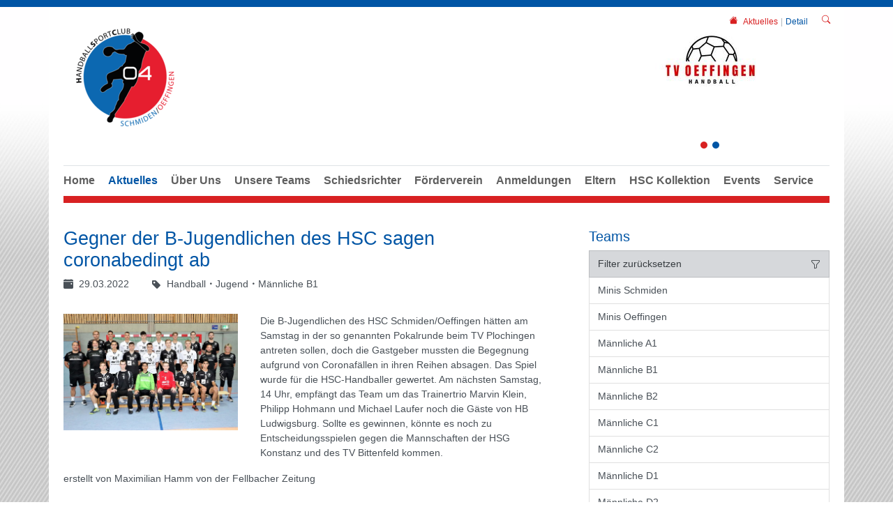

--- FILE ---
content_type: text/html; charset=utf-8
request_url: https://www.schmoeff.de/aktuelles/detail/news/gegner-der-b-jugendlichen-des-hsc-sagen-coronabedingt-ab
body_size: 11581
content:
<!DOCTYPE html>
<html lang="de-DE">
<head>

<meta charset="utf-8">
<!-- 
	This website is powered by TYPO3 - inspiring people to share!
	TYPO3 is a free open source Content Management Framework initially created by Kasper Skaarhoj and licensed under GNU/GPL.
	TYPO3 is copyright 1998-2026 of Kasper Skaarhoj. Extensions are copyright of their respective owners.
	Information and contribution at https://typo3.org/
-->



<title>Schmoeff - Die Handball Jugend im TSV Schmiden und TV Oeffingen: Gegner der B-Jugendlichen des HSC sagen coronabedingt ab</title>
<meta http-equiv="x-ua-compatible" content="IE=edge" />
<meta name="generator" content="TYPO3 CMS" />
<meta name="viewport" content="width=device-width, initial-scale=1, minimum-scale=1" />
<meta name="robots" content="index,follow" />
<meta property="og:title" content="Gegner der B-Jugendlichen des HSC sagen coronabedingt ab" />
<meta property="og:type" content="article" />
<meta property="og:url" content="https://www.schmoeff.de/aktuelles/detail/news/gegner-der-b-jugendlichen-des-hsc-sagen-coronabedingt-ab" />
<meta property="og:image" content="https://www.schmoeff.de/fileadmin/_processed_/f/f/csm_mJB1_HSC_Schmiden-Oeffingen_5742a82171.jpg" />
<meta property="og:image:width" content="1200" />
<meta property="og:image:height" content="800" />
<meta name="twitter:card" content="summary" />
<meta name="apple-mobile-web-app-capable" content="no" />
<meta name="google" content="notranslate" />


<link rel="stylesheet" href="/typo3temp/assets/compressed/merged-6a50dc47d5e60ce1423ba96e77cc89ed.css?1769696065" media="all">
<link href="/typo3conf/ext/tripp/Resources/Public/CSS/slick.min.css?1699877802" rel="stylesheet" >



<script src="/typo3conf/ext/tricms/Resources/Public/JavaScript/main.l1.min.js?1758549272"></script>


<script type="text/javascript" data-ignore="1" data-cookieconsent="statistics">
// Set to the same value as the web property used on the site
var gaProperty = 'UA-23610372-2';
// Disable tracking if the opt-out cookie exists.
var disableStr = 'ga-disable-' + gaProperty;
if (document.cookie.indexOf(disableStr + '=true') > -1) {
   window[disableStr] = true;
}
// Opt-out function
function gaOptout() {
   document.cookie = disableStr + '=true; expires=Thu, 31 Dec 2099 23:59:59 UTC; path=/';
   window[disableStr] = true;
}
</script>
<script type="text/javascript" data-ignore="1" data-cookieconsent="statistics">
var gtagProperty = '';
(function(i,s,o,g,r,a,m){i['GoogleAnalyticsObject']=r;i[r]=i[r]||function(){
(i[r].q=i[r].q||[]).push(arguments)},i[r].l=1*new Date();a=s.createElement(o),
m=s.getElementsByTagName(o)[0];a.async=1;a.src=g;m.parentNode.insertBefore(a,m)
})(window,document,'script','//www.google-analytics.com/analytics.js','ga');

ga('create', 'UA-23610372-2', 'auto');
ga('set', 'anonymizeIp', true);
ga('send', 'pageview');
if(gtagProperty !== '') gtag('config', gtagProperty);
</script>
<link rel="canonical" href="https://www.schmoeff.de/aktuelles/detail/news/gegner-der-b-jugendlichen-des-hsc-sagen-coronabedingt-ab"/>
</head>
<body>






<div class="site-container">
    
    

    <div class="container" id="site" data-url="/aktuelles/detail?tx_tvhl_contenttoolbar%5Baction%5D=loadToolbar&amp;tx_tvhl_contenttoolbar%5Bcontroller%5D=ContentToolbar&amp;type=66633666&amp;cHash=d10d4aa98eb2111dc01fc47f2d710643">
        <div id="header">
            <div class="">
                
                        










    <div class="search-breadcrumbs container d-none d-md-block" id="searchbreadcrumbs">
        <div class="search-breadcrumbs-right d-flex align-items-center">
            
            
                <div class="breadcrumbs-part d-flex align-items-center mt-1">
                    <a href="/home">
                        <div class="breadcrumbs-home bi bi-house-fill mx-2"></div>
                    </a>
                    
    <nav class="breadcrumb m-0 p-0" aria-label="breadcrumb">
        <ol class="breadcrumb m-0 p-0">
            
                <li class="breadcrumb-item">
                    
                            <a class="breadcrumb-link" href="/aktuelles" title="Aktuelles">
                                <span class="breadcrumb-text">Aktuelles</span>
                            </a>
                        
                </li>
            
                <li class="breadcrumb-item active">
                    
                            <span class="breadcrumb-text" aria-current="page">Detail</span>
                        
                </li>
            
        </ol>
        
    </nav>


                </div>
            
            
                <div class="ml-1">
                    


<div class="search-part">
    <button type="button" class="btn btn-sm " title="Suche"
            data-html="true"
            data-toggle="popover"
            data-container="body"
            data-placement="left"
            data-content="<form class='search-form' method='post' action='/service/suche/search/result'>
                <div class='input-group input-group-sm'>
                    <input class='form-control' placeholder='Suche nach ...' type='search' name='tx_indexedsearch_pi2[search][sword]'/>
                    <span class='input-group-append'>
                        <button class='btn btn-default btn-sm' type='submit'><span class='bi bi-search'></span></button>
                    </span>
                </div>
                </form>">
        <span class="bi bi-search"></span>
    </button>
</div>

                </div>
            
        </div>
    </div>





        <div class="row">
            <div class="col-sm-8">
                
                        


        
        
        
        
                
            
        <div id="c16286" class="frame frame-default frame-type-shortcut frame-layout-0 " data-animation="null">
            <toolbar class="d-none tvhl-content-toolbar shortcut tvhl-tt_content16286" data-uid="16286" data-title="shortcut [16286]"></toolbar>
            <div>
                <div class="">
                    
                    
                        



                    
                    
                    

    


        
        
        
        
                
            
        <div id="c16282" class="frame frame-default frame-type-html frame-layout-0 " data-animation="null">
            <toolbar class="d-none tvhl-content-toolbar html tvhl-tt_content16282" data-uid="16282" data-title="html [16282]"></toolbar>
            <div>
                <div class="">
                    
                    
                        



                    
                    
                    

    <!-- Facebook Pixel Code -->
<script>
  !function(f,b,e,v,n,t,s)
  {if(f.fbq)return;n=f.fbq=function(){n.callMethod?
  n.callMethod.apply(n,arguments):n.queue.push(arguments)};
  if(!f._fbq)f._fbq=n;n.push=n;n.loaded=!0;n.version='2.0';
  n.queue=[];t=b.createElement(e);t.async=!0;
  t.src=v;s=b.getElementsByTagName(e)[0];
  s.parentNode.insertBefore(t,s)}(window, document,'script',
  'https://connect.facebook.net/en_US/fbevents.js');
  fbq('init', '708892449560284');
  fbq('track', 'PageView');
</script>
<noscript><img height="1" width="1" style="display:none" src="https://www.facebook.com/tr?id=708892449560284&ev=PageView&noscript=1" /></noscript>
<!-- End Facebook Pixel Code -->


                    
                        



                    
                    
                        



                    
                </div>
            </div>
        </div>
    




                    
                        



                    
                    
                        



                    
                </div>
            </div>
        </div>
    




        
        
        
        
                
            
        <div id="c11422" class="frame frame-default frame-type-tripp_grid frame-layout-0 " data-animation="null">
            <toolbar class="d-none tvhl-content-toolbar tripp_grid tvhl-tt_content11422" data-uid="11422" data-title="tripp_grid [11422]"></toolbar>
            <div>
                <div class="">
                    
                    
                        



                    
                    
                        

    



                    
                    
    
    
        
        
        
        
        <div class="tripp-grid-row row   ">
            
                
                
       
                <div class="grid-item  hidden-xs hidden-sm col-md-12 col-lg-12  ">
                    


        
        
        
        
                
            
        <div id="c7133" class="frame frame-default frame-type-textmedia frame-layout-0 " data-animation="{&quot;1&quot;:{&quot;selector&quot;:&quot;:header&quot;,&quot;animation&quot;:&quot;animate__animated animate__fadeInUp animate__delay-300ms&quot;,&quot;initialise&quot;:&quot;invisible&quot;},&quot;2&quot;:{&quot;offset&quot;:&quot;100&quot;,&quot;selector&quot;:&quot;p&quot;,&quot;animation&quot;:&quot;animate__animated animate__fadeInUp animate__delay-500ms&quot;,&quot;initialise&quot;:&quot;invisible&quot;},&quot;3&quot;:{&quot;selector&quot;:&quot;.btn&quot;,&quot;animation&quot;:&quot;animate__animated animate__flipInX animate__delay-1s&quot;,&quot;initialise&quot;:&quot;invisible&quot;},&quot;4&quot;:{&quot;offset&quot;:&quot;500&quot;,&quot;selector&quot;:&quot;ul&quot;,&quot;animateChilds&quot;:&quot;li&quot;,&quot;animation&quot;:&quot;animate__animated animate__fadeInUp animate__delay-300ms&quot;,&quot;initialise&quot;:&quot;invisible&quot;}}">
            <toolbar class="d-none tvhl-content-toolbar textmedia tvhl-tt_content7133" data-uid="7133" data-title="textmedia [7133]"></toolbar>
            <div>
                <div class="">
                    
                    
                        



                    
                    

    
        

    



    


                    

    <div class="ce-textpic ce-left ce-above">
        
            

    
            
    
        <div class="ce-gallery" data-ce-columns="1" data-ce-images="1">
            
            <div>
                
                        
    
    
    
    
        
        
        
        
        
        <div class="">
            
                
                    <div class="">
                        

        
<figure class="image">
    
            <a href="https://www.schmoeff.de/home">
                





<div class=" mw-100 " style="width: 179px;">
    <div>
        <picture class="h-100">
            
            
            
            <!--[if IE 9]><video style="display: none;"><![endif]-->
            <source srcset="/fileadmin/_processed_/3/9/csm_Schmoeff_logo_00c7c3718e.png" media="(min-width:1025px)" />
            <source srcset="/fileadmin/_processed_/0/2/csm_Schmoeff_logo_5f01d32efc.png"  media="(min-width:769px)" />
            <source srcset="/fileadmin/_processed_/0/2/csm_Schmoeff_logo_5f01d32efc.png"  media="(min-width:0px)"   />
            <!--[if IE 9]></video><![endif]-->
            <img class="img-cover" loading="lazy" src="/fileadmin/_processed_/3/9/csm_Schmoeff_logo_00c7c3718e.png" srcset="/fileadmin/_processed_/3/9/csm_Schmoeff_logo_00c7c3718e.png" alt="" title="" width="179" height="180" />
        </picture>
    </div>
</div>

            </a>
        
    
</figure>


    


                    </div>
                
            
        </div>
    
    

                    
            </div>
            
        </div>
    

        












        

        
                
            

        
    </div>


                    
                        



                    
                    
                        



                    
                </div>
            </div>
        </div>
    


                </div>
            
                
                
       
                <div class="grid-item  col-12 hidden-md hidden-lg hidden-xl  ">
                    


        
        
        
        
                
            
        <div id="c11423" class="frame frame-default frame-type-tripp_grid frame-layout-0 " data-animation="null">
            <toolbar class="d-none tvhl-content-toolbar tripp_grid tvhl-tt_content11423" data-uid="11423" data-title="tripp_grid [11423]"></toolbar>
            <div>
                <div class="">
                    
                    
                        



                    
                    
                        

    



                    
                    
    
    
        
        
        
        
        <div class="tripp-grid-row row   ">
            
                
                
       
                <div class="grid-item  col-6 hidden-md hidden-lg hidden-xl  ">
                    


        
        
        
        
                
            
        <div id="c11424" class="frame frame-default frame-type-shortcut frame-layout-0 " data-animation="null">
            <toolbar class="d-none tvhl-content-toolbar shortcut tvhl-tt_content11424" data-uid="11424" data-title="shortcut [11424]"></toolbar>
            <div>
                <div class="">
                    
                    
                        



                    
                    
                    

    


        
        
        
        
                
            
        <div id="c7133" class="frame frame-default frame-type-textmedia frame-layout-0 " data-animation="{&quot;1&quot;:{&quot;selector&quot;:&quot;:header&quot;,&quot;animation&quot;:&quot;animate__animated animate__fadeInUp animate__delay-300ms&quot;,&quot;initialise&quot;:&quot;invisible&quot;},&quot;2&quot;:{&quot;offset&quot;:&quot;100&quot;,&quot;selector&quot;:&quot;p&quot;,&quot;animation&quot;:&quot;animate__animated animate__fadeInUp animate__delay-500ms&quot;,&quot;initialise&quot;:&quot;invisible&quot;},&quot;3&quot;:{&quot;selector&quot;:&quot;.btn&quot;,&quot;animation&quot;:&quot;animate__animated animate__flipInX animate__delay-1s&quot;,&quot;initialise&quot;:&quot;invisible&quot;},&quot;4&quot;:{&quot;offset&quot;:&quot;500&quot;,&quot;selector&quot;:&quot;ul&quot;,&quot;animateChilds&quot;:&quot;li&quot;,&quot;animation&quot;:&quot;animate__animated animate__fadeInUp animate__delay-300ms&quot;,&quot;initialise&quot;:&quot;invisible&quot;}}">
            <toolbar class="d-none tvhl-content-toolbar textmedia tvhl-tt_content7133" data-uid="7133" data-title="textmedia [7133]"></toolbar>
            <div>
                <div class="">
                    
                    
                        



                    
                    

    
        

    



    


                    

    <div class="ce-textpic ce-left ce-above">
        
            

    
            
    
        <div class="ce-gallery" data-ce-columns="1" data-ce-images="1">
            
            <div>
                
                        
    
    
    
    
        
        
        
        
        
        <div class="">
            
                
                    <div class="">
                        

        
<figure class="image">
    
            <a href="https://www.schmoeff.de/home">
                





<div class=" mw-100 " style="width: 179px;">
    <div>
        <picture class="h-100">
            
            
            
            <!--[if IE 9]><video style="display: none;"><![endif]-->
            <source srcset="/fileadmin/_processed_/3/9/csm_Schmoeff_logo_00c7c3718e.png" media="(min-width:1025px)" />
            <source srcset="/fileadmin/_processed_/0/2/csm_Schmoeff_logo_5f01d32efc.png"  media="(min-width:769px)" />
            <source srcset="/fileadmin/_processed_/0/2/csm_Schmoeff_logo_5f01d32efc.png"  media="(min-width:0px)"   />
            <!--[if IE 9]></video><![endif]-->
            <img class="img-cover" loading="lazy" src="/fileadmin/_processed_/3/9/csm_Schmoeff_logo_00c7c3718e.png" srcset="/fileadmin/_processed_/3/9/csm_Schmoeff_logo_00c7c3718e.png" alt="" title="" width="179" height="180" />
        </picture>
    </div>
</div>

            </a>
        
    
</figure>


    


                    </div>
                
            
        </div>
    
    

                    
            </div>
            
        </div>
    

        












        

        
                
            

        
    </div>


                    
                        



                    
                    
                        



                    
                </div>
            </div>
        </div>
    




                    
                        



                    
                    
                        



                    
                </div>
            </div>
        </div>
    


                </div>
            
                
                
       
                <div class="grid-item  col-6 hidden-md hidden-lg hidden-xl  ">
                    


        
        
        
        
                
            
        <div id="c11425" class="frame frame-default frame-type-tripp_partner frame-layout-0 " data-animation="null">
            <toolbar class="d-none tvhl-content-toolbar tripp_partner tvhl-tt_content11425" data-uid="11425" data-title="tripp_partner [11425]"></toolbar>
            <div>
                <div class="">
                    
                    
                        



                    
                    
                        



                    
                    
        
        
        
                
                
            
        <div class="position-relative overflow-hidden">
            

            
                    
                

            <div id="partner-grid11425" class="partner-grid opacity-animation"
                 data-initialslide="0"
                 data-arrows="0"
                 data-dots="1"
                 data-infinite="1"
                 data-slidestoscroll="1"
                 data-slidestoshow="1"
                 data-rows="1"
                 data-autoplay="0"
                 data-autoplayspeed="3000"
                 data-breakpoints="null">
                
                    <div>
                        <div class="d-flex align-items-center justify-content-center p-3">
                            <a href="http://www.oeffingen-handball.de/" target="_blank" class="text-decoration-none animation" rel="noreferrer">
                                <span class="text-center">
                                    
                                            <img class="img-fluid " loading="lazy" src="/fileadmin/tsv-schmiden-handball/_processed_/7/7/csm_Logo_TVOeHandball_d8de03e9c9.png" width="168" height="100" alt="" />
                                        
                                    
                                </span>
                            </a>
                        </div>
                    </div>
                
                    <div>
                        <div class="d-flex align-items-center justify-content-center p-3">
                            <a href="https://www.schmiden-handball.de/home" target="_blank" class="text-decoration-none animation">
                                <span class="text-center">
                                    
                                            <img class="img-fluid " loading="lazy" src="/fileadmin/_processed_/5/b/csm_Schmiden_Pumas_Logo_d31ecb86a0.png" width="218" height="100" alt="" />
                                        
                                    
                                </span>
                            </a>
                        </div>
                    </div>
                
            </div>
        </div>
        
        
    
        
    
    
                    
                        



                    
                    
                        



                    
                </div>
            </div>
        </div>
    


                </div>
            
        </div>
    

                    
                        



                    
                    
                        



                    
                </div>
            </div>
        </div>
    


                </div>
            
        </div>
    

                    
                        



                    
                    
                        



                    
                </div>
            </div>
        </div>
    


                    
            </div>
            <div class="col-sm-4">
                


        
        
        
        
                
            
        <div id="c11421" class="frame frame-default frame-type-tripp_grid frame-layout-0 " data-animation="null">
            <toolbar class="d-none tvhl-content-toolbar tripp_grid tvhl-tt_content11421" data-uid="11421" data-title="tripp_grid [11421]"></toolbar>
            <div>
                <div class="">
                    
                    
                        



                    
                    
                        

    



                    
                    
    
    
        
        
        
        
        <div class="tripp-grid-row row   ">
            
                
                
       
                <div class="grid-item  hidden-xs hidden-sm col-md-12 col-lg-12  ">
                    


        
        
        
        
                
            
        <div id="c7358" class="frame frame-default frame-type-tripp_partner frame-layout-0 " data-animation="null">
            <toolbar class="d-none tvhl-content-toolbar tripp_partner tvhl-tt_content7358" data-uid="7358" data-title="tripp_partner [7358]"></toolbar>
            <div>
                <div class="">
                    
                    
                        



                    
                    
                        



                    
                    
        
        
        
                
                
            
        <div class="position-relative overflow-hidden">
            

            
                    
                

            <div id="partner-grid7358" class="partner-grid opacity-animation"
                 data-initialslide="0"
                 data-arrows="0"
                 data-dots="1"
                 data-infinite="1"
                 data-slidestoscroll="1"
                 data-slidestoshow="1"
                 data-rows="1"
                 data-autoplay="0"
                 data-autoplayspeed="3000"
                 data-breakpoints="null">
                
                    <div>
                        <div class="d-flex align-items-center justify-content-center p-3">
                            <a href="http://www.oeffingen-handball.de/" target="_blank" class="text-decoration-none animation" rel="noreferrer">
                                <span class="text-center">
                                    
                                            <img class="img-fluid " loading="lazy" src="/fileadmin/_processed_/a/3/csm_TVOEHNDBLL_LogoCMYK-03_3318b37ea8.jpg" width="158" height="100" alt="" />
                                        
                                    
                                </span>
                            </a>
                        </div>
                    </div>
                
                    <div>
                        <div class="d-flex align-items-center justify-content-center p-3">
                            <a href="https://www.schmiden-handball.de/home" target="_blank" class="text-decoration-none animation">
                                <span class="text-center">
                                    
                                            <img class="img-fluid " loading="lazy" src="/fileadmin/_processed_/5/b/csm_Schmiden_Pumas_Logo_d31ecb86a0.png" width="218" height="100" alt="" />
                                        
                                    
                                </span>
                            </a>
                        </div>
                    </div>
                
            </div>
        </div>
        
        
    
        
    
    
                    
                        



                    
                    
                        



                    
                </div>
            </div>
        </div>
    


                </div>
            
        </div>
    

                    
                        



                    
                    
                        



                    
                </div>
            </div>
        </div>
    


            </div>
        </div>
    


                    
            </div>
        </div>

        

        





<nav class="row flex-column" id="navigation">

    
            
    
    
        
    <div id="mobile-nav-holder" class="">
        <div class="mobile-overlay"></div>
        
        <button class="mobile-nav-btn" id="mobile-nav-open-button" aria-label="Mobile Navigation öffnen">
            <span class="m-row row-1"></span>
            <span class="m-row row-2"></span>
            <span class="m-row row-3"></span>
        </button>
        
                <button tabindex="-1" class="mobile-nav-btn" id="mobile-nav-close-button" aria-label="Mobile Navigation schließen">
                    <span class="m-row row-1"></span>
                    <span class="m-row row-2"></span>
                    <span class="m-row row-3"></span>
                </button>
            
        
        <div id="mobile-nav">
            <div id="mobile-nav-panel">
                
                
                    <div id="mobile-search-part" class="mobile-search">
                        <form method="post" class="search-part" action="/service/suche/search/result">
<div>
<input type="hidden" name="tx_indexedsearch_pi2[__referrer][@extension]" value="" />
<input type="hidden" name="tx_indexedsearch_pi2[__referrer][@controller]" value="Standard" />
<input type="hidden" name="tx_indexedsearch_pi2[__referrer][@action]" value="tricmsCol2" />
<input type="hidden" name="tx_indexedsearch_pi2[__referrer][arguments]" value="YTowOnt96336a72505a994e1f1561c131b650259dcaeb802" />
<input type="hidden" name="tx_indexedsearch_pi2[__referrer][@request]" value="{&quot;@extension&quot;:null,&quot;@controller&quot;:&quot;Standard&quot;,&quot;@action&quot;:&quot;tricmsCol2&quot;}c29e7a0a829e0700c224d16938c974192c96d9b6" />
<input type="hidden" name="tx_indexedsearch_pi2[__trustedProperties]" value="[]87553000fd41e73cdecf1e7db5965b798dc88c20" />
</div>

                            <div class="input-group input-group-sm">
                                
                                <input aria-label="Suchen nach ..." class="form-control border-0" name="tx_indexedsearch_pi2[search][sword]" placeholder="Suche nach ..." type="text">
                                <div class="input-group-append">
                                    <button aria-label="Suchen" class='btn btn-white' type='submit'>
                                        <i class='bi bi-search'></i>
                                    </button>
                                </div>
                            </div>
                        </form>
                    </div>
                
                <ul class="lvl-1">
                    

                    
                        
                            
                            <li class="  ">
                                <a data-submenu="lvl-2" tabindex="-1" href="/home" class="lvl-1   " target="">
                                    Home
                                </a>
                                
    

                            </li>
                        
                    
                        
                            
                            <li class=" active open">
                                <a data-submenu="lvl-2" tabindex="-1" href="/aktuelles" class="lvl-1  active open" target="">
                                    Aktuelles
                                </a>
                                
    

                            </li>
                        
                    
                        
                            
                            <li class="sub  ">
                                <a data-submenu="lvl-2" tabindex="-1" href="/ueber-uns" class="lvl-1 sub  " target="">
                                    Über Uns
                                </a>
                                
    
        <ul class="lvl-2">
            
                
                    
                    <li class="  ">
                        <a data-submenu="lvl-3" tabindex="-1" href="/ueber-uns/ansprechpartner" class="lvl-2   " target="">
                            Ansprechpartner
                        </a>
                        
    

                    </li>
                
            
                
                    
                    <li class="  ">
                        <a data-submenu="lvl-3" tabindex="-1" href="/ueber-uns/bericht-leitung" class="lvl-2   " target="">
                            Bericht Leitung
                        </a>
                        
    

                    </li>
                
            
                
                    
                    <li class="  ">
                        <a data-submenu="lvl-3" tabindex="-1" href="/sportstaetten" class="lvl-2   " target="">
                            Hallen
                        </a>
                        
    

                    </li>
                
            
                
                    
                    <li class="  ">
                        <a data-submenu="lvl-3" tabindex="-1" href="/kinderschutz" class="lvl-2   " target="">
                            Kinderschutz
                        </a>
                        
    

                    </li>
                
            
        </ul>
    

                            </li>
                        
                    
                        
                            
                            <li class="sub  ">
                                <a data-submenu="lvl-2" tabindex="-1" href="/unsere-teams" class="lvl-1 sub  " target="">
                                    Unsere Teams
                                </a>
                                
    
        <ul class="lvl-2">
            
                
                    
                    <li class="  ">
                        <a data-submenu="lvl-3" tabindex="-1" href="/unsere-teams/trainingszeiten" class="lvl-2   " target="">
                            Trainingszeiten
                        </a>
                        
    

                    </li>
                
            
                
                    
                    <li class="sub  ">
                        <a data-submenu="lvl-3" tabindex="-1" href="/unsere-teams/maennliche-jugend" class="lvl-2 sub  " target="">
                            Männlicher Jugendbereich
                        </a>
                        
    
        <ul class="lvl-3">
            
                
                    
                    <li class="  ">
                        <a data-submenu="lvl-4" tabindex="-1" href="/unsere-teams/maennliche-jugend/maennliche-a1" class="lvl-3   " target="">
                            Männliche A
                        </a>
                        
    

                    </li>
                
            
                
                    
                    <li class="  ">
                        <a data-submenu="lvl-4" tabindex="-1" href="/unsere-teams/maennliche-jugend/maennliche-b1" class="lvl-3   " target="">
                            Männliche B1
                        </a>
                        
    

                    </li>
                
            
                
                    
                    <li class="  ">
                        <a data-submenu="lvl-4" tabindex="-1" href="/unsere-teams/maennliche-jugend/maennliche-b2" class="lvl-3   " target="">
                            Männliche B2
                        </a>
                        
    

                    </li>
                
            
                
                    
                    <li class="  ">
                        <a data-submenu="lvl-4" tabindex="-1" href="/unsere-teams/maennliche-jugend/maennliche-c1" class="lvl-3   " target="">
                            Männliche C1
                        </a>
                        
    

                    </li>
                
            
                
                    
                    <li class="  ">
                        <a data-submenu="lvl-4" tabindex="-1" href="/unsere-teams/maennliche-jugend/maennliche-c2" class="lvl-3   " target="">
                            Männliche C2
                        </a>
                        
    

                    </li>
                
            
                
                    
                    <li class="  ">
                        <a data-submenu="lvl-4" tabindex="-1" href="/unsere-teams/maennliche-jugend/maennliche-d1" class="lvl-3   " target="">
                            Männliche D1
                        </a>
                        
    

                    </li>
                
            
                
                    
                    <li class="  ">
                        <a data-submenu="lvl-4" tabindex="-1" href="/unsere-teams/maennliche-jugend/maennliche-d2" class="lvl-3   " target="">
                            Männliche D2
                        </a>
                        
    

                    </li>
                
            
        </ul>
    

                    </li>
                
            
                
                    
                    <li class="sub  ">
                        <a data-submenu="lvl-3" tabindex="-1" href="/unsere-teams/weibliche-jugend" class="lvl-2 sub  " target="">
                            Weiblicher Jugendbereich
                        </a>
                        
    
        <ul class="lvl-3">
            
                
                    
                    <li class="  ">
                        <a data-submenu="lvl-4" tabindex="-1" href="/unsere-teams/weibliche-jugend/weibliche-a1" class="lvl-3   " target="">
                            Weibliche A
                        </a>
                        
    

                    </li>
                
            
                
                    
                    <li class="  ">
                        <a data-submenu="lvl-4" tabindex="-1" href="/unsere-teams/weibliche-jugend/weibliche-b1" class="lvl-3   " target="">
                            Weibliche B
                        </a>
                        
    

                    </li>
                
            
                
                    
                    <li class="  ">
                        <a data-submenu="lvl-4" tabindex="-1" href="/unsere-teams/weibliche-jugend/weibliche-c1" class="lvl-3   " target="">
                            Weibliche C
                        </a>
                        
    

                    </li>
                
            
                
                    
                    <li class="  ">
                        <a data-submenu="lvl-4" tabindex="-1" href="/unsere-teams/weibliche-jugend/weibliche-d1" class="lvl-3   " target="">
                            Weibliche D1+D2
                        </a>
                        
    

                    </li>
                
            
        </ul>
    

                    </li>
                
            
                
                    
                    <li class="sub  ">
                        <a data-submenu="lvl-3" tabindex="-1" href="/unsere-teams/minis" class="lvl-2 sub  " target="">
                            Unterer Jugendbereich
                        </a>
                        
    
        <ul class="lvl-3">
            
                
                    
                    <li class="  ">
                        <a data-submenu="lvl-4" tabindex="-1" href="/unsere-teams/minis/weibliche-e" class="lvl-3   " target="">
                            Weibliche E
                        </a>
                        
    

                    </li>
                
            
                
                    
                    <li class="  ">
                        <a data-submenu="lvl-4" tabindex="-1" href="/unsere-teams/minis/maennliche-e1-e2-e3" class="lvl-3   " target="">
                            Männliche E1, E2, E3
                        </a>
                        
    

                    </li>
                
            
                
                    
                    <li class="  ">
                        <a data-submenu="lvl-4" tabindex="-1" href="/unsere-teams/minis/gemischte-f1" class="lvl-3   " target="">
                            Gemischte F1
                        </a>
                        
    

                    </li>
                
            
                
                    
                    <li class="  ">
                        <a data-submenu="lvl-4" tabindex="-1" href="/unsere-teams/minis/gemischte-f2" class="lvl-3   " target="">
                            Gemischte F2
                        </a>
                        
    

                    </li>
                
            
                
                    
                    <li class="  ">
                        <a data-submenu="lvl-4" tabindex="-1" href="/unsere-teams/minis/gemischte-f3" class="lvl-3   " target="">
                            Gemischte F3
                        </a>
                        
    

                    </li>
                
            
                
                    
                    <li class="  ">
                        <a data-submenu="lvl-4" tabindex="-1" href="/unsere-teams/minis/minis" class="lvl-3   " target="">
                            Minis
                        </a>
                        
    

                    </li>
                
            
        </ul>
    

                    </li>
                
            
        </ul>
    

                            </li>
                        
                    
                        
                            
                            <li class="  ">
                                <a data-submenu="lvl-2" tabindex="-1" href="/schiedsrichter" class="lvl-1   " target="">
                                    Schiedsrichter
                                </a>
                                
    

                            </li>
                        
                    
                        
                            
                            <li class="sub  ">
                                <a data-submenu="lvl-2" tabindex="-1" href="/foerderverein" class="lvl-1 sub  " target="">
                                    Förderverein
                                </a>
                                
    
        <ul class="lvl-2">
            
                
                    
                    <li class="  ">
                        <a data-submenu="lvl-3" tabindex="-1" href="/foerderverein/informationen" class="lvl-2   " target="">
                            Informationen
                        </a>
                        
    

                    </li>
                
            
                
                    
                    <li class="  ">
                        <a data-submenu="lvl-3" tabindex="-1" href="/foerderverein/vorstand" class="lvl-2   " target="">
                            Vorstand
                        </a>
                        
    

                    </li>
                
            
                
                    
                    <li class="  ">
                        <a data-submenu="lvl-3" tabindex="-1" href="/foerderverein/beitrittserklaerung" class="lvl-2   " target="">
                            Beitrittserklärung
                        </a>
                        
    

                    </li>
                
            
        </ul>
    

                            </li>
                        
                    
                        
                            
                            <li class="  ">
                                <a data-submenu="lvl-2" tabindex="-1" href="/veranstaltungen/anmeldungen" class="lvl-1   " target="">
                                    Anmeldungen
                                </a>
                                
    

                            </li>
                        
                    
                        
                            
                            <li class="  ">
                                <a data-submenu="lvl-2" tabindex="-1" href="https://schmoeff.sharepoint.com/sites/HSC-Eltern" class="lvl-1   " target="">
                                    Eltern
                                </a>
                                
    

                            </li>
                        
                    
                        
                            
                            <li class="  ">
                                <a data-submenu="lvl-2" tabindex="-1" href="https://worldofteamsport.de/collections/hsc-schmiden-oeffingen" class="lvl-1   " target="">
                                    HSC Kollektion
                                </a>
                                
    

                            </li>
                        
                    
                        
                            
                            <li class="sub  ">
                                <a data-submenu="lvl-2" tabindex="-1" href="/veranstaltungen" class="lvl-1 sub  " target="">
                                    Events
                                </a>
                                
    
        <ul class="lvl-2">
            
                
                    
                    <li class="  ">
                        <a data-submenu="lvl-3" tabindex="-1" href="/veranstaltungen/young-puma-cup-/-hwartwald-cup" class="lvl-2   " target="">
                            Young-Puma-Cup / Hartwald-Cup 2024
                        </a>
                        
    

                    </li>
                
            
                
                    
                    <li class="  ">
                        <a data-submenu="lvl-3" tabindex="-1" href="/veranstaltungen/ortsturnier-2024" class="lvl-2   " target="">
                            Ortsturnier 2024
                        </a>
                        
    

                    </li>
                
            
                
                    
                    <li class="  ">
                        <a data-submenu="lvl-3" tabindex="-1" href="/veranstaltungen/neujahrsturnier-2024" class="lvl-2   " target="">
                            Neujahrsturnier 2024
                        </a>
                        
    

                    </li>
                
            
                
                    
                    <li class="  ">
                        <a data-submenu="lvl-3" tabindex="-1" href="/veranstaltungen/foehr-2023" class="lvl-2   " target="">
                            Föhr 2023
                        </a>
                        
    

                    </li>
                
            
        </ul>
    

                            </li>
                        
                    
                        
                            
                            <li class="sub  ">
                                <a data-submenu="lvl-2" tabindex="-1" href="/service" class="lvl-1 sub  " target="">
                                    Service
                                </a>
                                
    
        <ul class="lvl-2">
            
                
                    
                    <li class="  ">
                        <a data-submenu="lvl-3" tabindex="-1" href="/service/datenschutz" class="lvl-2   " target="">
                            Datenschutz
                        </a>
                        
    

                    </li>
                
            
                
                    
                    <li class="  ">
                        <a data-submenu="lvl-3" tabindex="-1" href="/service/agb" class="lvl-2   " target="">
                            AGB
                        </a>
                        
    

                    </li>
                
            
                
                    
                    <li class="  ">
                        <a data-submenu="lvl-3" tabindex="-1" href="/service/impressum" class="lvl-2   " target="">
                            Impressum
                        </a>
                        
    

                    </li>
                
            
        </ul>
    

                            </li>
                        
                    
                </ul>
            </div>
        </div>
        <a id="mobile-nav-close-by-focus" href="#" onclick="return false" tabindex="-1"></a>
    </div>

        <div id="navigation-holder" class="navigation">
            <div id="navigationmenu">
                <div class="main-menu-sub-close"></div>
                <ul class="navigation-menu">
                    
                    
                        
                            
                                

                                <li class="  main-navi-list-item">
                                    <span class="position-relative">
                                        <a href="/home" class="  focus-item main-navi-link" target="">
                                            Home
                                        </a>
                                        
                                    </span>
                                    
                                </li>
                            
                        
                    
                        
                            
                                

                                <li class=" active main-navi-list-item">
                                    <span class="position-relative">
                                        <a href="/aktuelles" class=" active focus-item main-navi-link" target="">
                                            Aktuelles
                                        </a>
                                        
                                    </span>
                                    
                                </li>
                            
                        
                    
                        
                            
                                

                                <li class="sub hover-action  main-navi-list-item">
                                    <span class="position-relative">
                                        <a href="/ueber-uns" class="sub hover-action  focus-item main-navi-link" target="">
                                            Über Uns
                                        </a>
                                        
                                            <a tabindex="0" class="has-submenu navi-open-click focus-item" role="button" aria-expanded="false" aria-label="Über Uns" aria-controls="submenu4850">
                                                <i class="bi bi-caret-down-fill"></i>
                                            </a>
                                        
                                    </span>
                                    
                                        
                                                
    <div class="layout-big second-level-menu navigation-sub">
        <div class="second-level-menu-bg">
            
            
            <ul class='float-left'>
                
                <li class=" ">
                    <a href="/ueber-uns/ansprechpartner" class=" " target="">
                        Ansprechpartner
                        
                    </a>
                    
                </li>
            </ul><ul class='float-left'>
                
                <li class=" ">
                    <a href="/ueber-uns/bericht-leitung" class=" " target="">
                        Bericht Leitung
                        
                    </a>
                    
                </li>
            </ul><ul class='float-left'>
                
                <li class=" ">
                    <a href="/sportstaetten" class=" " target="">
                        Hallen
                        
                    </a>
                    
                </li>
            </ul><ul class='float-left'>
                
                <li class=" ">
                    <a href="/kinderschutz" class=" " target="">
                        Kinderschutz
                        
                    </a>
                    
                </li>
            </ul>
            <div class="clearfix"></div>
        </div>
        <a class="subnavi-close-by-focus" href="#" onclick="return false"></a>
    </div>

                                            
                                    
                                </li>
                            
                        
                    
                        
                            
                                

                                <li class="sub hover-action  main-navi-list-item">
                                    <span class="position-relative">
                                        <a href="/unsere-teams" class="sub hover-action  focus-item main-navi-link" target="">
                                            Unsere Teams
                                        </a>
                                        
                                            <a tabindex="0" class="has-submenu navi-open-click focus-item" role="button" aria-expanded="false" aria-label="Unsere Teams" aria-controls="submenu1499">
                                                <i class="bi bi-caret-down-fill"></i>
                                            </a>
                                        
                                    </span>
                                    
                                        
                                                
    <div class="layout-big second-level-menu navigation-sub">
        <div class="second-level-menu-bg">
            
            
            <ul class='float-left'>
                
                <li class=" ">
                    <a href="/unsere-teams/trainingszeiten" class=" " target="">
                        Trainingszeiten
                        
                    </a>
                    
                </li>
            </ul><ul class='float-left'>
                
                <li class="sub ">
                    <a href="/unsere-teams/maennliche-jugend" class="sub " target="">
                        Männlicher Jugendbereich
                        
                            <span class="sub-icon"></span>
                        
                    </a>
                    
                        <div class="third-level-menu">
                            <div class="third-level-menu-bg">
                                
    
        <ul class="lvl-1">
            
                
                
                    <li class="sub ">
                        <a href="/unsere-teams/maennliche-jugend/maennliche-a1" class="sub " target="" >
                            Männliche A
                        </a>
                    </li>
                
            
                
                
                    <li class="sub ">
                        <a href="/unsere-teams/maennliche-jugend/maennliche-b1" class="sub " target="" >
                            Männliche B1
                        </a>
                    </li>
                
            
                
                
                    <li class="sub ">
                        <a href="/unsere-teams/maennliche-jugend/maennliche-b2" class="sub " target="" >
                            Männliche B2
                        </a>
                    </li>
                
            
                
                
                    <li class="sub ">
                        <a href="/unsere-teams/maennliche-jugend/maennliche-c1" class="sub " target="" >
                            Männliche C1
                        </a>
                    </li>
                
            
                
                
                    <li class="sub ">
                        <a href="/unsere-teams/maennliche-jugend/maennliche-c2" class="sub " target="" >
                            Männliche C2
                        </a>
                    </li>
                
            
                
                
                    <li class="sub ">
                        <a href="/unsere-teams/maennliche-jugend/maennliche-d1" class="sub " target="" >
                            Männliche D1
                        </a>
                    </li>
                
            
                
                
                    <li class="sub ">
                        <a href="/unsere-teams/maennliche-jugend/maennliche-d2" class="sub " target="" >
                            Männliche D2
                        </a>
                    </li>
                
            
        </ul>
    

                            </div>
                        </div>
                    
                </li>
            </ul><ul class='float-left'>
                
                <li class="sub ">
                    <a href="/unsere-teams/weibliche-jugend" class="sub " target="">
                        Weiblicher Jugendbereich
                        
                            <span class="sub-icon"></span>
                        
                    </a>
                    
                        <div class="third-level-menu">
                            <div class="third-level-menu-bg">
                                
    
        <ul class="lvl-1">
            
                
                
                    <li class="sub ">
                        <a href="/unsere-teams/weibliche-jugend/weibliche-a1" class="sub " target="" >
                            Weibliche A
                        </a>
                    </li>
                
            
                
                
                    <li class="sub ">
                        <a href="/unsere-teams/weibliche-jugend/weibliche-b1" class="sub " target="" >
                            Weibliche B
                        </a>
                    </li>
                
            
                
                
                    <li class="sub ">
                        <a href="/unsere-teams/weibliche-jugend/weibliche-c1" class="sub " target="" >
                            Weibliche C
                        </a>
                    </li>
                
            
                
                
                    <li class="sub ">
                        <a href="/unsere-teams/weibliche-jugend/weibliche-d1" class="sub " target="" >
                            Weibliche D1+D2
                        </a>
                    </li>
                
            
        </ul>
    

                            </div>
                        </div>
                    
                </li>
            </ul><ul class='float-left'>
                
                <li class="sub ">
                    <a href="/unsere-teams/minis" class="sub " target="">
                        Unterer Jugendbereich
                        
                            <span class="sub-icon"></span>
                        
                    </a>
                    
                        <div class="third-level-menu">
                            <div class="third-level-menu-bg">
                                
    
        <ul class="lvl-1">
            
                
                
                    <li class="sub ">
                        <a href="/unsere-teams/minis/weibliche-e" class="sub " target="" >
                            Weibliche E
                        </a>
                    </li>
                
            
                
                
                    <li class="sub ">
                        <a href="/unsere-teams/minis/maennliche-e1-e2-e3" class="sub " target="" >
                            Männliche E1, E2, E3
                        </a>
                    </li>
                
            
                
                
                    <li class=" ">
                        <a href="/unsere-teams/minis/gemischte-f1" class=" " target="" >
                            Gemischte F1
                        </a>
                    </li>
                
            
                
                
                    <li class=" ">
                        <a href="/unsere-teams/minis/gemischte-f2" class=" " target="" >
                            Gemischte F2
                        </a>
                    </li>
                
            
                
                
                    <li class=" ">
                        <a href="/unsere-teams/minis/gemischte-f3" class=" " target="" >
                            Gemischte F3
                        </a>
                    </li>
                
            
                
                
                    <li class="sub ">
                        <a href="/unsere-teams/minis/minis" class="sub " target="" >
                            Minis
                        </a>
                    </li>
                
            
        </ul>
    

                            </div>
                        </div>
                    
                </li>
            </ul>
            <div class="clearfix"></div>
        </div>
        <a class="subnavi-close-by-focus" href="#" onclick="return false"></a>
    </div>

                                            
                                    
                                </li>
                            
                        
                    
                        
                            
                                

                                <li class="  main-navi-list-item">
                                    <span class="position-relative">
                                        <a href="/schiedsrichter" class="  focus-item main-navi-link" target="">
                                            Schiedsrichter
                                        </a>
                                        
                                    </span>
                                    
                                </li>
                            
                        
                    
                        
                            
                                

                                <li class="sub hover-action  main-navi-list-item">
                                    <span class="position-relative">
                                        <a href="/foerderverein" class="sub hover-action  focus-item main-navi-link" target="">
                                            Förderverein
                                        </a>
                                        
                                            <a tabindex="0" class="has-submenu navi-open-click focus-item" role="button" aria-expanded="false" aria-label="Förderverein" aria-controls="submenu1646">
                                                <i class="bi bi-caret-down-fill"></i>
                                            </a>
                                        
                                    </span>
                                    
                                        
                                                
    <div class="layout-big second-level-menu navigation-sub">
        <div class="second-level-menu-bg">
            
            
            <ul class='float-left'>
                
                <li class=" ">
                    <a href="/foerderverein/informationen" class=" " target="">
                        Informationen
                        
                    </a>
                    
                </li>
            </ul><ul class='float-left'>
                
                <li class=" ">
                    <a href="/foerderverein/vorstand" class=" " target="">
                        Vorstand
                        
                    </a>
                    
                </li>
            </ul><ul class='float-left'>
                
                <li class=" ">
                    <a href="/foerderverein/beitrittserklaerung" class=" " target="">
                        Beitrittserklärung
                        
                    </a>
                    
                </li>
            </ul>
            <div class="clearfix"></div>
        </div>
        <a class="subnavi-close-by-focus" href="#" onclick="return false"></a>
    </div>

                                            
                                    
                                </li>
                            
                        
                    
                        
                            
                                

                                <li class="  main-navi-list-item">
                                    <span class="position-relative">
                                        <a href="/veranstaltungen/anmeldungen" class="  focus-item main-navi-link" target="">
                                            Anmeldungen
                                        </a>
                                        
                                    </span>
                                    
                                </li>
                            
                        
                    
                        
                            
                                

                                <li class="  main-navi-list-item">
                                    <span class="position-relative">
                                        <a href="https://schmoeff.sharepoint.com/sites/HSC-Eltern" class="  focus-item main-navi-link" target="">
                                            Eltern
                                        </a>
                                        
                                    </span>
                                    
                                </li>
                            
                        
                    
                        
                            
                                

                                <li class="  main-navi-list-item">
                                    <span class="position-relative">
                                        <a href="https://worldofteamsport.de/collections/hsc-schmiden-oeffingen" class="  focus-item main-navi-link" target="">
                                            HSC Kollektion
                                        </a>
                                        
                                    </span>
                                    
                                </li>
                            
                        
                    
                        
                            
                                

                                <li class="sub hover-action  main-navi-list-item">
                                    <span class="position-relative">
                                        <a href="/veranstaltungen" class="sub hover-action  focus-item main-navi-link" target="">
                                            Events
                                        </a>
                                        
                                            <a tabindex="0" class="has-submenu navi-open-click focus-item" role="button" aria-expanded="false" aria-label="Events" aria-controls="submenu1495">
                                                <i class="bi bi-caret-down-fill"></i>
                                            </a>
                                        
                                    </span>
                                    
                                        
                                                
    <div class="layout-big second-level-menu navigation-sub">
        <div class="second-level-menu-bg">
            
            
            <ul class='float-left'>
                
                <li class=" ">
                    <a href="/veranstaltungen/young-puma-cup-/-hwartwald-cup" class=" " target="">
                        Young-Puma-Cup / Hartwald-Cup 2024
                        
                    </a>
                    
                </li>
            </ul><ul class='float-left'>
                
                <li class=" ">
                    <a href="/veranstaltungen/ortsturnier-2024" class=" " target="">
                        Ortsturnier 2024
                        
                    </a>
                    
                </li>
            </ul><ul class='float-left'>
                
                <li class=" ">
                    <a href="/veranstaltungen/neujahrsturnier-2024" class=" " target="">
                        Neujahrsturnier 2024
                        
                    </a>
                    
                </li>
            </ul><ul class='float-left'>
                
                <li class=" ">
                    <a href="/veranstaltungen/foehr-2023" class=" " target="">
                        Föhr 2023
                        
                    </a>
                    
                </li>
            </ul>
            <div class="clearfix"></div>
        </div>
        <a class="subnavi-close-by-focus" href="#" onclick="return false"></a>
    </div>

                                            
                                    
                                </li>
                            
                        
                    
                        
                            
                                

                                <li class="sub hover-action  main-navi-list-item">
                                    <span class="position-relative">
                                        <a href="/service" class="sub hover-action  focus-item main-navi-link" target="">
                                            Service
                                        </a>
                                        
                                            <a tabindex="0" class="has-submenu navi-open-click focus-item" role="button" aria-expanded="false" aria-label="Service" aria-controls="submenu1488">
                                                <i class="bi bi-caret-down-fill"></i>
                                            </a>
                                        
                                    </span>
                                    
                                        
                                                
    <div class="layout-big second-level-menu navigation-sub">
        <div class="second-level-menu-bg">
            
            
            <ul class='float-left'>
                
                <li class=" ">
                    <a href="/service/datenschutz" class=" " target="">
                        Datenschutz
                        
                    </a>
                    
                </li>
            </ul><ul class='float-left'>
                
                <li class=" ">
                    <a href="/service/agb" class=" " target="">
                        AGB
                        
                    </a>
                    
                </li>
            </ul><ul class='float-left'>
                
                <li class=" ">
                    <a href="/service/impressum" class=" " target="">
                        Impressum
                        
                    </a>
                    
                </li>
            </ul>
            <div class="clearfix"></div>
        </div>
        <a class="subnavi-close-by-focus" href="#" onclick="return false"></a>
    </div>

                                            
                                    
                                </li>
                            
                        
                    
                </ul>
            </div>
            
        </div>
    

        
    
            <div class="navigation-border"></div>
        

</nav>



        <!--TYPO3SEARCH_begin-->
        
            
    <div id="teaser">
        
    </div>

        
        
                <div id="content">
                    
    
    <div>
        <div>
            
        </div>
    </div>
    <div class="content-col2">
        <div class="">
            <div class="row">
                <div class="col-lg-8 pr-3 pr-lg-5">
                    


        
        
        
        
                
            
        <div id="c7154" class="frame frame-default frame-type-news_newsdetail frame-layout-0 " data-animation="null">
            <toolbar class="d-none tvhl-content-toolbar news_newsdetail tvhl-tt_content7154" data-uid="7154" data-title="news_newsdetail [7154]"></toolbar>
            <div>
                <div class="">
                    
                    
                        



                    
                    
                        

    



                    
                    

    
    



<div class="news news-single">
	<div class="article" itemscope="itemscope" itemtype="http://schema.org/Article">
		
    
            
            
                    
        
    <toolbar class="d-none tvhl-content-toolbar tvhl-content-toolbar-left tvhl-tx_news_domain_model_news3955" data-table="tx_news_domain_model_news" data-uid="3955" data-title="Artikel: Gegner der B-Jugendlichen des HSC sagen coronabedingt ab [3955]"></toolbar>

        <div class="header ">
            <h1>
                Gegner der B-Jugendlichen des HSC sagen coronabedingt ab<br>
            </h1>
            <div class="mb-4 d-flex flex-column flex-md-row">
                
                        <span class="mr-4 flex-shrink-0 ">
                            <span class="bi bi-calendar-event-fill"></span>&nbsp;
                            29.03.2022
                        </span>
                    
                
                
                    <span class="d-flex align-items-center">
                        <span class="bi bi-tag-fill"></span>&nbsp;&nbsp;
                        
<!-- categories -->
<span class="news-list-category">
	
	
		<span class=""></span>
		
				<span>Handball</span>
			
		
	
		<span class="mx-n1 bi bi-dot"></span>
		
				<span>Jugend</span>
			
		
	
		<span class="mx-n1 bi bi-dot"></span>
		
				<span>Männliche B1</span>
			
		
	
</span>


                    </span>
                
            </div>
        </div>
        
                
            
        
        <div class="float-md-left mr-md-4 w-md-250 w-100">
            

	<!-- fal media files -->
	
	<div class="mb-4">
		<div id="carouselNewsCaptions3955" class="carousel slide layout1" data-ride="carousel">
			
			
			<div class="carousel-inner teaser-box">
				
					<div class="carousel-item active">
						
							
	<div class="mediaelement mediaelement-image">
		
				
						<a href="/fileadmin/schmoeff/99_Archiv/Alte_Mannschaftsbilder/2021-2022/mJB1_HSC_Schmiden-Oeffingen.jpg" title="" class="lightbox" rel="lightbox[myImageSet]">
							
	
	
	
	<img itemprop="image" class="d-block w-100 img-fluid" src="/fileadmin/_processed_/f/f/csm_mJB1_HSC_Schmiden-Oeffingen_d8380137f6.jpg" width="1013" height="675" alt="" />

						</a>
					
			
	</div>
	

						
						
						
						
					</div>
				
			</div>
			
		</div>
		
	</div>



        </div>
        <div class="mb-4">
            <p>Die B-Jugendlichen des HSC Schmiden/Oeffingen hätten am Samstag in der so genannten Pokalrunde beim TV Plochingen antreten sollen, doch die Gastgeber mussten die Begegnung aufgrund von Coronafällen in ihren Reihen absagen. Das Spiel wurde für die HSC-Handballer gewertet. Am nächsten Samstag, 14 Uhr, empfängt das Team um das Trainertrio Marvin Klein, Philipp Hohmann und Michael Laufer noch die Gäste von HB Ludwigsburg. Sollte es gewinnen, könnte es noch zu Entscheidungsspielen gegen die Mannschaften der HSG Konstanz und des TV Bittenfeld kommen.</p>
<p>erstellt von Maximilian Hamm von der Fellbacher Zeitung</p>
        </div>
        <div class="clearfix"></div>
        
        
    
        
        <div class="news-related-wrap">
        
            
        
            
        
            
        </div>
    
        
            <!-- Link Back -->
            <div class="news-backlink-wrap mt-4">
                <a class="btn btn-primary" href="/aktuelles">
                    Zurück
                </a>
            </div>
        
    
                
        

	</div>
</div>



                    
                        



                    
                    
                        



                    
                </div>
            </div>
        </div>
    


                </div>
                <div class="col-lg-4">
                    


        
        
        
        
                
            
        <div id="c15084" class="frame frame-default frame-type-news_categorylist frame-layout-1 " data-animation="null">
            <toolbar class="d-none tvhl-content-toolbar news_categorylist tvhl-tt_content15084" data-uid="15084" data-title="news_categorylist [15084]"></toolbar>
            <div>
                <div class="">
                    
                    
                        



                    
                    
                        

    
        <header>
            

    
            <h3 class="">
                Teams
            </h3>
        



            



            



        </header>
    



                    
                    

    
    



<div class="news">
	
    
    
        
    
    
            
                    
    <div class="list-group teaser-box">
        <a class="list-group-item list-group-item-action d-flex align-items-center justify-content-between list-group-item-secondary" title="Alle anzeigen" href="/aktuelles">
            <span>Filter zurücksetzen</span> <i class="bi bi-funnel"></i>
        </a>
        
            
                    <a class="list-group-item list-group-item-action" title="Minis Schmiden" href="/aktuelles/category/minis-schmiden">Minis Schmiden
                    </a>
                
            
        
            
                    <a class="list-group-item list-group-item-action" title="Minis Oeffingen" href="/aktuelles/category/minis-oeffingen">Minis Oeffingen
                    </a>
                
            
        
            
                    <a class="list-group-item list-group-item-action" title="Männliche A1" href="/aktuelles/category/maennliche-a1">Männliche A1
                    </a>
                
            
        
            
                    <a class="list-group-item list-group-item-action" title="Männliche B1" href="/aktuelles/category/maennliche-b1">Männliche B1
                    </a>
                
            
        
            
                    <a class="list-group-item list-group-item-action" title="Männliche B2" href="/aktuelles/category/maennliche-b2">Männliche B2
                    </a>
                
            
        
            
                    <a class="list-group-item list-group-item-action" title="Männliche C1" href="/aktuelles/category/maennliche-c1">Männliche C1
                    </a>
                
            
        
            
                    <a class="list-group-item list-group-item-action" title="Männliche C2" href="/aktuelles/category/maennliche-c2">Männliche C2
                    </a>
                
            
        
            
                    <a class="list-group-item list-group-item-action" title="Männliche D1" href="/aktuelles/category/maennliche-d1">Männliche D1
                    </a>
                
            
        
            
                    <a class="list-group-item list-group-item-action" title="Männliche D2" href="/aktuelles/category/maennliche-d2">Männliche D2
                    </a>
                
            
        
            
                    <a class="list-group-item list-group-item-action" title="Männliche E1" href="/aktuelles/category/maennliche-e1">Männliche E1
                    </a>
                
            
        
            
                    <a class="list-group-item list-group-item-action" title="Männliche E2" href="/aktuelles/category/maennliche-e2">Männliche E2
                    </a>
                
            
        
            
                    <a class="list-group-item list-group-item-action" title="Weibliche A1" href="/aktuelles/category/weibliche-a1">Weibliche A1
                    </a>
                
            
        
            
                    <a class="list-group-item list-group-item-action" title="Weibliche B1" href="/aktuelles/category/weibliche-b1">Weibliche B1
                    </a>
                
            
        
            
                    <a class="list-group-item list-group-item-action" title="Weibliche C1" href="/aktuelles/category/weibliche-c1">Weibliche C1
                    </a>
                
            
        
            
                    <a class="list-group-item list-group-item-action" title="Weibliche D1" href="/aktuelles/category/weibliche-d1">Weibliche D1
                    </a>
                
            
        
    </div>

                
		

</div>



                    
                        



                    
                    
                        



                    
                </div>
            </div>
        </div>
    


                    
                </div>
            </div>
        </div>
    </div>
    <div>
        <div>
            
        </div>
    </div>

                </div>
            

        <!--TYPO3SEARCH_end-->
        <div id="footer">
            <div class="">
                <div class="row">
                    <div class="col-lg-12">
                        
    


        
        
        
        
                
            
        <div id="c7137" class="frame frame-default frame-type-tripp_grid frame-layout-0 " data-animation="null">
            <toolbar class="d-none tvhl-content-toolbar tripp_grid tvhl-tt_content7137" data-uid="7137" data-title="tripp_grid [7137]"></toolbar>
            <div>
                <div class="">
                    
                    
                        



                    
                    
                        

    



                    
                    
    
    
        
        
        
        
        <div class="tripp-grid-row row   ">
            
                
                
       
                <div class="grid-item  col-12 col-md-6 col-lg-4  ">
                    


        
        
        
        
                
            
        <div id="c7134" class="frame frame-default frame-type-textmedia frame-layout-1 " data-animation="{&quot;1&quot;:{&quot;selector&quot;:&quot;:header&quot;,&quot;animation&quot;:&quot;animate__animated animate__fadeInUp animate__delay-300ms&quot;,&quot;initialise&quot;:&quot;invisible&quot;},&quot;2&quot;:{&quot;offset&quot;:&quot;100&quot;,&quot;selector&quot;:&quot;p&quot;,&quot;animation&quot;:&quot;animate__animated animate__fadeInUp animate__delay-500ms&quot;,&quot;initialise&quot;:&quot;invisible&quot;},&quot;3&quot;:{&quot;selector&quot;:&quot;.btn&quot;,&quot;animation&quot;:&quot;animate__animated animate__flipInX animate__delay-1s&quot;,&quot;initialise&quot;:&quot;invisible&quot;},&quot;4&quot;:{&quot;offset&quot;:&quot;500&quot;,&quot;selector&quot;:&quot;ul&quot;,&quot;animateChilds&quot;:&quot;li&quot;,&quot;animation&quot;:&quot;animate__animated animate__fadeInUp animate__delay-300ms&quot;,&quot;initialise&quot;:&quot;invisible&quot;}}">
            <toolbar class="d-none tvhl-content-toolbar textmedia tvhl-tt_content7134" data-uid="7134" data-title="textmedia [7134]"></toolbar>
            <div>
                <div class="">
                    
                    
                        



                    
                    

    
        

    
        <header>
            

    
            <h3 class="">
                Kontakt
            </h3>
        



            



            



        </header>
    



    


                    

    <div class="ce-textpic ce-center ce-above">
        
            

    
            
    

        












        

        
                <div class="ce-bodytext">
                    
                    <p><b>HSC SchmOeff '04</b><br> Wilhelm-Stähle-Str. 13<br> 70736 Fellbach (Schmiden)<br> <span class="iconmail"><a href="#" data-mailto-token="nbjmup+jogpAtdinpfgg/ef" data-mailto-vector="1">info(@)schmoeff.de</a>&nbsp;</span></p>
                </div>
            

        
    </div>


                    
                        



                    
                    
                        



                    
                </div>
            </div>
        </div>
    


                </div>
            
                
                
       
                <div class="grid-item  col-12 col-md-6 col-lg-4  ">
                    


        
        
        
        
                
            
        <div id="c9199" class="frame frame-default frame-type-tripp_facebook frame-layout-1 " data-animation="null">
            <toolbar class="d-none tvhl-content-toolbar tripp_facebook tvhl-tt_content9199" data-uid="9199" data-title="tripp_facebook [9199]"></toolbar>
            <div>
                <div class="">
                    
                    
                        



                    
                    
                        

    
        <header>
            

    
            <h3 class="">
                Facebook
            </h3>
        



            



            



        </header>
    



                    
                    
        

        
        <div id="fb-root"></div>

        <script type="text/javascript" data-ignore="1" data-cookieconsent="marketing">(function(d, s, id) {
            var js, fjs = d.getElementsByTagName(s)[0];
            if (d.getElementById(id)) return;
            js = d.createElement(s); js.id = id;
            js.src = "//connect.facebook.net/de_DE/sdk.js#xfbml=1&version=v2.5";
            fjs.parentNode.insertBefore(js, fjs);
        }(document, 'script', 'facebook-jssdk'));</script>
        
        
        <div style=""
             class="fb-page"
             data-href="https://www.facebook.com/Schmoeff/"
             data-tabs=""
             
             
             data-small-header="0"
             data-adapt-container-width="true"
             data-hide-cover="0"
             data-show-facepile="1">
            <div class="fb-xfbml-parse-ignore">
                
            </div>
        </div>
    
    
                    
                        



                    
                    
                        



                    
                </div>
            </div>
        </div>
    




        
        
        
        
                
            
        <div id="c27310" class="frame frame-default frame-type-tripp_sociallinks frame-layout-0 " data-animation="null">
            <toolbar class="d-none tvhl-content-toolbar tripp_sociallinks tvhl-tt_content27310" data-uid="27310" data-title="tripp_sociallinks [27310]"></toolbar>
            <div>
                <div class="">
                    
                    
                        



                    
                    
                        

    
        <header>
            

    
            
                

    
            <h2 class="">
                <a href="https://www.instagram.com/hscschmoeff/?hl=de">Instagram</a>
            </h2>
        



            
        



            

	
			
				

	
			<h4 class=" ">
				Schaut auch auf Instagram vorbei!
			</h4>
		



			
		



            



        </header>
    



                    
                    
        

        

        
        

        
                
            

        

        
                
            

        <div class="social-links inline square" style="">
            
        </div>
    

    
                    
                        



                    
                    
                        



                    
                </div>
            </div>
        </div>
    


                </div>
            
                
                
       
                <div class="grid-item  col-12 col-md-6 col-lg-4  ">
                    


        
        
        
        
                
            
        <div id="c7136" class="frame frame-default frame-type-menu_pages frame-layout-1 " data-animation="null">
            <toolbar class="d-none tvhl-content-toolbar menu_pages tvhl-tt_content7136" data-uid="7136" data-title="menu_pages [7136]"></toolbar>
            <div>
                <div class="">
                    
                    
                        



                    
                    
                        

    
        <header>
            

    
            <h3 class="">
                Service
            </h3>
        



            



            



        </header>
    



                    
                    

    
        <ul>
            
                <li>
                    <a href="/sportstaetten" title="Hallen">
                        <span>Hallen</span>
                    </a>
                </li>
            
                <li>
                    <a href="/service/datenschutz" title="Datenschutz">
                        <span>Datenschutz</span>
                    </a>
                </li>
            
                <li>
                    <a href="/service/impressum" title="Impressum">
                        <span>Impressum</span>
                    </a>
                </li>
            
        </ul>
    


                    
                        



                    
                    
                        



                    
                </div>
            </div>
        </div>
    




        
        
        
        
                
            
        <div id="c7135" class="frame frame-default frame-type-menu_subpages frame-layout-1 " data-animation="null">
            <toolbar class="d-none tvhl-content-toolbar menu_subpages tvhl-tt_content7135" data-uid="7135" data-title="menu_subpages [7135]"></toolbar>
            <div>
                <div class="">
                    
                    
                        



                    
                    
                        

    
        <header>
            

    
            <h3 class="">
                Unsere Teams
            </h3>
        



            



            



        </header>
    



                    
                    

    
        <ul>
            
                <li>
                    <a href="/unsere-teams/trainingszeiten" title="Trainingszeiten">
                        <span>Trainingszeiten</span>
                    </a>
                </li>
            
                <li>
                    <a href="/unsere-teams/maennliche-jugend" title="Männlicher Jugendbereich">
                        <span>Männlicher Jugendbereich</span>
                    </a>
                </li>
            
                <li>
                    <a href="/unsere-teams/weibliche-jugend" title="Weiblicher Jugendbereich">
                        <span>Weiblicher Jugendbereich</span>
                    </a>
                </li>
            
                <li>
                    <a href="/unsere-teams/minis" title="Unterer Jugendbereich">
                        <span>Unterer Jugendbereich</span>
                    </a>
                </li>
            
        </ul>
    


                    
                        



                    
                    
                        



                    
                </div>
            </div>
        </div>
    


                </div>
            
        </div>
    

                    
                        



                    
                    
                        



                    
                </div>
            </div>
        </div>
    



                    </div>
                </div>
            </div>
        </div>
    </div>
    <a href="#0" class="cd-top"><span class="bi bi-chevron-up"></span></a>
</div>

    <div class="modal" id="ajaxPageModal" tabindex="-1">
        <div class="modal-dialog modal-xl">
            <div class="modal-content">
                <div class="modal-header px-3 px-md-4">
                    
                            <h5 class="modal-title"></h5>
                        
                    <button type="button" class="close" data-dismiss="modal" aria-label="Close">
                        <span>&times;</span>
                    </button>
                </div>
                <div class="position-relative py-3">
                    <div class="ajax-page-modal-loader">
                        <div class="absolute-top-left w-100 h-100 d-flex justify-content-center align-items-center bg-white transparent-4">
                            <div class="spinner-border" role="status">
                                <span class="sr-only">Loading...</span>
                            </div>
                        </div>
                    </div>
                    <iframe class="border-0 w-100" id="ajaxPageiFrame" src=""></iframe>
                </div>
            </div>
        </div>
    </div>

<script src="/typo3conf/ext/tripp/Resources/Public/JavaScript/slick.min.js?1694789157"></script>
<script async="async" src="/typo3temp/assets/js/cfd16b174d7f7b046e20adbc2e0a1094.js?1769484563"></script><style>
            #partner-grid11425 .slick-track {
                display: flex;
                align-items: center;
                justify-content: center;
            }
        </style>
<style>
            .partner-grid.grayscale-animation img {
                transition: filter .5s;
                filter: grayscale(1);
            }
            .partner-grid.grayscale-animation img:hover {
                filter: grayscale(0);
            }
            .partner-grid.opacity-animation img {
            transition: opacity .5s;
                opacity: 1;
            }
            .partner-grid.opacity-animation img:hover {
                opacity: .3;
            }
        </style>
<style>
            #partner-grid7358 .slick-track {
                display: flex;
                align-items: center;
                justify-content: center;
            }
        </style>
<script>
            (function ($) {
                $('.partner-grid').each(function () {
                    const breakpoints = $(this).data('breakpoints');
                    const breakpointsObj = [];
                    const slickObj = $(this);
                    const checkControl = function(slick) {
                        const slidesToShow = slick.slickGetOption('slidesToShow');
                        const slideCount = slick.slideCount;
                        if (slidesToShow < slideCount && (slick.slickGetOption('dots') || slick.slickGetOption('arrows'))) {
                            slickObj.addClass('slick-has-control');
                        } else {
                            slickObj.removeClass('slick-has-control');
                        }
                    };
                
                    $.each(breakpoints, function (k, v) {
                        breakpointsObj.push({
                            breakpoint: parseInt(v.breakpoint.breakpoint),
                            settings: {
                                rows: parseInt(v.breakpoint.rows),
                                slidesToShow: parseInt(v.breakpoint.slidesToShow),
                                slidesToScroll: parseInt(v.breakpoint.slidesToScroll),
                                infinite: (v.breakpoint.infinite === '1'),
                                dots: (v.breakpoint.dots === '1'),
                                arrows: (v.breakpoint.arrows === '1'),
                                initialSlide: parseInt(v.breakpoint.initialSlide),
                            }
                        });
                    });
                    slickObj.on('init', function(event, slick){
                        checkControl(slick);
                    });
                    slickObj.slick({
                        speed: 300,
                        rows: parseInt($(this).data('rows')),
                        infinite: ($(this).data('infinite') === 1),
                        dots: ($(this).data('dots') === 1),
                        arrows: ($(this).data('arrows') === 1),
                        slidesToShow: parseInt($(this).data('slidestoshow')),
                        slidesToScroll: parseInt($(this).data('slidestoscroll')),
                        autoplay: ($(this).data('autoplay') === 1),
                        autoplaySpeed: parseInt($(this).data('autoplayspeed')),
                        cssEase: 'linear',
                        initialSlide: parseInt($(this).data('initialslide')),
                        responsive: breakpointsObj
                    });
                    slickObj.on('breakpoint', function(event, slick, breakpoint){
                        checkControl(slick);
                    });
                });
            })(jQuery);
        </script>

</body>
</html>

--- FILE ---
content_type: text/plain
request_url: https://www.google-analytics.com/j/collect?v=1&_v=j102&aip=1&a=1041990702&t=pageview&_s=1&dl=https%3A%2F%2Fwww.schmoeff.de%2Faktuelles%2Fdetail%2Fnews%2Fgegner-der-b-jugendlichen-des-hsc-sagen-coronabedingt-ab&ul=en-us%40posix&dt=Schmoeff%20-%20Die%20Handball%20Jugend%20im%20TSV%20Schmiden%20und%20TV%20Oeffingen%3A%20Gegner%20der%20B-Jugendlichen%20des%20HSC%20sagen%20coronabedingt%20ab&sr=1280x720&vp=1280x720&_u=YEBAAEABAAAAACAAI~&jid=555651314&gjid=125764145&cid=1196737633.1769696067&tid=UA-23610372-2&_gid=1847549865.1769696067&_r=1&_slc=1&z=627009155
body_size: -450
content:
2,cG-RGVV499MGT